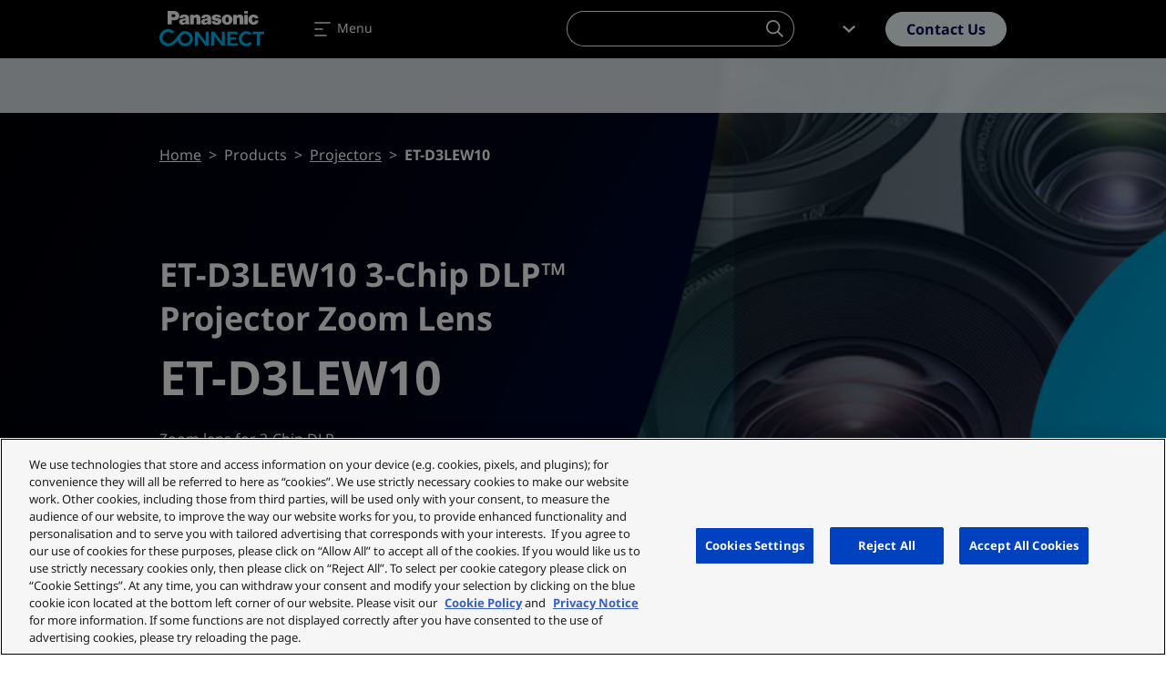

--- FILE ---
content_type: image/svg+xml
request_url: https://ap.connect.panasonic.com/themes/custom/panasonic/assets/img/bg/CURVE_MASK.svg
body_size: -100
content:
<svg xmlns="http://www.w3.org/2000/svg" width="1680" height="52" viewBox="0 0 1680 52">
  <path id="CURVE_MASK" d="M0,0S146.025,26.29,290.506,37.2,619,52,619,52H0Z" fill="#fff"/>
</svg>
